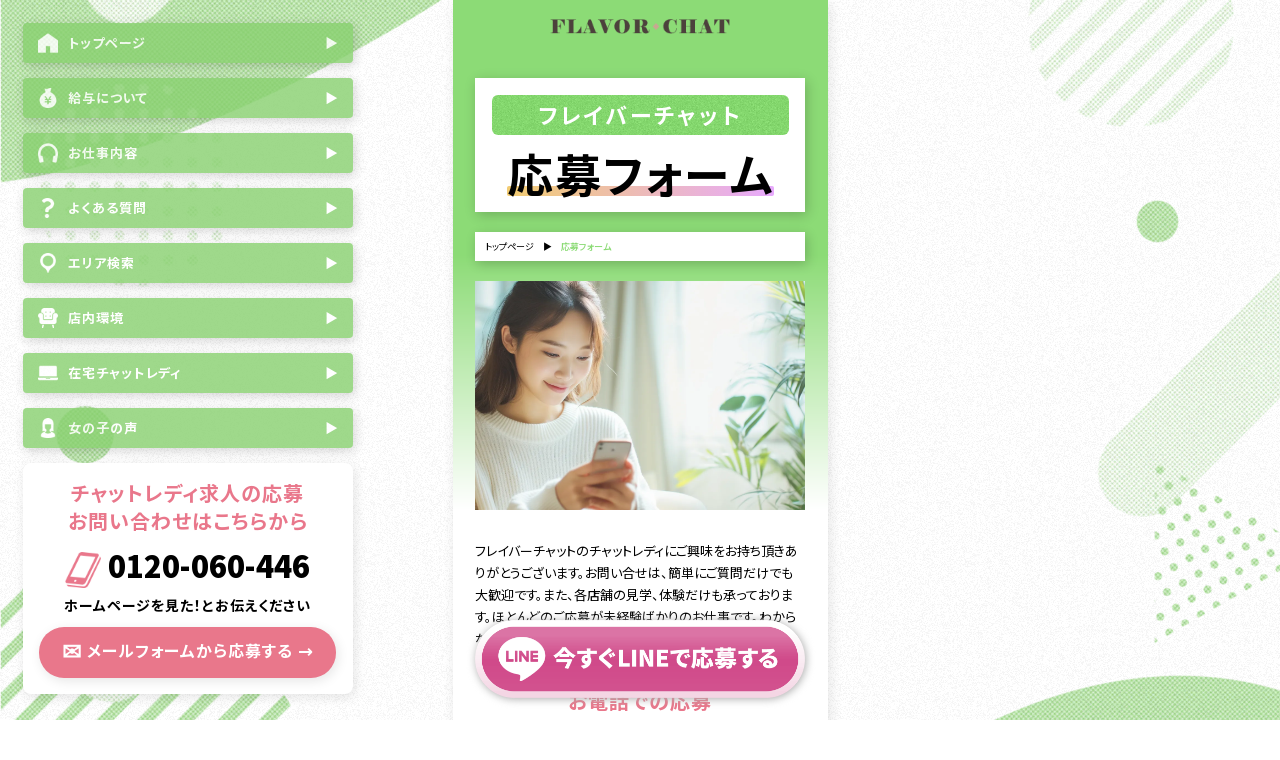

--- FILE ---
content_type: text/html; charset=UTF-8
request_url: https://www.find-job.jp/contact/?place=%EF%BF%BD%EF%BF%BD%EF%BF%BD%EF%BF%BD%EF%BF%BD%EF%BF%BD%EF%BF%BD%EF%BF%BD%EF%BF%BD&tenpo=%EF%BF%BD%EF%BF%BD%EF%BF%BD%EF%BF%BD%EF%BF%BD%EF%BF%BD%EF%BF%BD%EF%BF%BD%EF%BF%BD%EF%BF%BD%EF%BF%BD%EF%BF%BD%EF%BF%BD%EF%BF%BD%EF%BF%BD%EF%BF%BD%EF%BF%BD%EF%BF%BD
body_size: 27836
content:
<!DOCTYPE html>
<html lang="ja">
<head>
<meta charset="utf-8">
<meta name="viewport" content="width=device-width,shrink-to-fit=no,initial-scale=1.0">
<meta http-equiv="X-UA-Compatible" content="chrome=1,ie=edge">
<meta name="format-detection" content="telephone=no,address=no,email=no">
<title>お問合せ  |  通勤チャットレディ求人の募集ならフレイバーチャットへ</title>
<meta name="description" content="全国どこでも通勤チャットレディができる業界NO1クラスのチャットレディブース！今もっとも大人気の女の子限定なお仕事で高収入を気軽に稼げます。">
<meta name="keywords" content="通勤,チャットレディ,求人,ライブ,全国,求人,店舗,お仕事,高収入">

<meta property="og:title" content="お問合せ | 通勤チャットレディ求人の募集ならフレイバーチャットへ">
<meta property="og:type" content="website">
<meta property="og:image" content="https://www.find-job.jp/wp-content/themes/flavor/img/ogp.jpg">
<meta property="og:site_name" content="通勤チャットレディ求人の募集ならフレイバーチャットへ">
<meta property="og:description" content="全国どこでも通勤チャットレディができる業界NO1クラスのチャットレディブース！今もっとも大人気の女の子限定なお仕事で高収入を気軽に稼げます。">
<meta name="twitter:card" content="summary_large_image">
<meta name="twitter:title" content="お問合せ | 通勤チャットレディ求人の募集ならフレイバーチャットへ">
<meta name="twitter:description" content="全国どこでも通勤チャットレディができる業界NO1クラスのチャットレディブース！今もっとも大人気の女の子限定なお仕事で高収入を気軽に稼げます。">
<meta name="twitter:image" content="https://www.find-job.jp/wp-content/themes/flavor/img/ogp.jpg">
<meta itemprop="image" content="https://www.find-job.jp/wp-content/themes/flavor/img/ogp.jpg">

<link rel="shortcut icon" href="https://www.find-job.jp/wp-content/themes/flavor/img/favicon.ico">
<link rel="apple-touch-icon-precomposed" href="https://www.find-job.jp/wp-content/themes/flavor/img/apple-touch-icon.png">

<link rel="preconnect" href="https://fonts.googleapis.com">
<link rel="preconnect" href="https://fonts.gstatic.com" crossorigin>
<link rel="stylesheet" href="https://fonts.googleapis.com/css2?family=Montserrat:ital,wght@0,100..900;1,100..900&family=Noto+Sans+JP:wght@100..900&display=swap">
<link rel="stylesheet/less" type="text/css" href="https://www.find-job.jp/wp-content/themes/flavor/css/styles.less?251223a">
<script src="https://cdnjs.cloudflare.com/ajax/libs/less.js/4.1.3/less.min.js"></script>
<link rel="alternate" type="application/rss+xml" title="通勤チャットレディ求人の募集ならフレイバーチャットへ &raquo; お問合せ のコメントのフィード" href="https://www.find-job.jp/contact/feed/" />
<link rel='stylesheet' id='contact-form-7-css'  href='https://www.find-job.jp/wp-content/plugins/contact-form-7/includes/css/styles.css?ver=3.7' type='text/css' media='all' />
<script type='text/javascript' src='https://www.find-job.jp/wp-includes/js/jquery/jquery.js?ver=1.11.1'></script>
<script type='text/javascript' src='https://www.find-job.jp/wp-includes/js/jquery/jquery-migrate.min.js?ver=1.2.1'></script>
<script type='text/javascript' src='https://www.find-job.jp/wp-content/plugins/wp-all-import/static/js/pmxi.js?ver=4.1.33'></script>
<link rel='canonical' href='https://www.find-job.jp/contact/' />
<link rel='shortlink' href='https://www.find-job.jp/?p=6' />
<!-- Google Tag Manager -->
<script>
(function(w,d,s,l,i){w[l]=w[l]||[];w[l].push({'gtm.start':
new Date().getTime(),event:'gtm.js'});var f=d.getElementsByTagName(s)[0],
j=d.createElement(s),dl=l!='dataLayer'?'&l='+l:'';j.async=true;j.src=
'https://www.googletagmanager.com/gtm.js?id='+i+dl;f.parentNode.insertBefore(j,f);
})(window,document,'script','dataLayer','GTM-P2BQ79HT');
</script>
<!-- End Google Tag Manager -->
<script>
(function(i,s,o,g,r,a,m){i['GoogleAnalyticsObject']=r;i[r]=i[r]||function(){
(i[r].q=i[r].q||[]).push(arguments)},i[r].l=1*new Date();a=s.createElement(o),
m=s.getElementsByTagName(o)[0];a.async=1;a.src=g;m.parentNode.insertBefore(a,m)
})(window,document,'script','//www.google-analytics.com/analytics.js','ga');
ga('create', 'UA-55452912-1', 'auto');
ga('send', 'pageview');
</script>
</head>

<body class="page page-id-6 page-template page-template-contact page-template-contact-php page-contact">
<!-- Google Tag Manager (noscript) -->
<noscript><iframe src="https://www.googletagmanager.com/ns.html?id=GTM-P2BQ79HT"
height="0" width="0" style="display:none;visibility:hidden"></iframe></noscript>
<!-- End Google Tag Manager (noscript) -->

<div class="pcbody">

<div class="pcbox pc">
	<div class="pcnav pc">
		<nav class="mainnav">
			<ul>
				<li><a href="https://www.find-job.jp"><img src="https://www.find-job.jp/wp-content/themes/flavor/img/icon/home.png" alt=""><span>トップページ</span><b>▶</b></a></li>
				<li><a href="https://www.find-job.jp/money/"><img src="https://www.find-job.jp/wp-content/themes/flavor/img/icon/salary.png" alt=""><span>給与について</span><b>▶</b></a></li>
				<li><a href="https://www.find-job.jp/work/"><img src="https://www.find-job.jp/wp-content/themes/flavor/img/icon/work.png" alt=""><span>お仕事内容</span><b>▶</b></a></li>
				<li><a href="https://www.find-job.jp/faq/"><img src="https://www.find-job.jp/wp-content/themes/flavor/img/icon/faq.png" alt=""><span>よくある質問</span><b>▶</b></a></li>
				<li><a href="https://www.find-job.jp/shop/"><img src="https://www.find-job.jp/wp-content/themes/flavor/img/icon/pin.png" alt=""><span>エリア検索</span><b>▶</b></a></li>
				<li><a href="https://www.find-job.jp/shop-space/"><img src="https://www.find-job.jp/wp-content/themes/flavor/img/icon/room.png" alt=""><span>店内環境</span><b>▶</b></a></li>
				<li><a href="https://www.find-job.jp/home-chatlady/"><img src="https://www.find-job.jp/wp-content/themes/flavor/img/icon/pc.png" alt=""><span>在宅チャットレディ</span><b>▶</b></a></li>
				<li><a href="https://www.find-job.jp/voice/"><img src="https://www.find-job.jp/wp-content/themes/flavor/img/icon/girl.png" alt=""><span>女の子の声</span><b>▶</b></a></li>
			</ul>
		</nav>
		<div class="ctabox">
			<h2>チャットレディ求人の応募<br>お問い合わせはこちらから</h2>
			<div class="tel">
				<a href="tel:0120060446" target="_blank"><img src="https://www.find-job.jp/wp-content/themes/flavor/img/icon/tel.png" alt=""> 0120-060-446</a>
				<p>ホームページを見た！とお伝えください</p>
			</div><!-- END.tel -->
			<div class="btn">
				<a href="https://www.find-job.jp/contact"><em>✉️</em>メールフォームから応募する<b class="arrow">→</b></a>
			</div><!-- END.btn -->
		</div><!-- END.ctabox -->
	</div><!-- END.pcnav -->
</div><!-- END.pcbox -->

<div class="spbox">
	<main>
	
		<div class="fullscreenmenu sp">
			<div id="spnav" class="sp">
				<nav class="mainnav">
					<ul>
						<li><a href="https://www.find-job.jp"><img src="https://www.find-job.jp/wp-content/themes/flavor/img/icon/home.png" alt=""><span>トップページ</span><b>▶</b></a></li>
						<li><a href="https://www.find-job.jp/money/"><img src="https://www.find-job.jp/wp-content/themes/flavor/img/icon/salary.png" alt=""><span>給与について</span><b>▶</b></a></li>
						<li><a href="https://www.find-job.jp/work/"><img src="https://www.find-job.jp/wp-content/themes/flavor/img/icon/work.png" alt=""><span>お仕事内容</span><b>▶</b></a></li>
						<li><a href="https://www.find-job.jp/faq/"><img src="https://www.find-job.jp/wp-content/themes/flavor/img/icon/faq.png" alt=""><span>よくある質問</span><b>▶</b></a></li>
						<li><a href="https://www.find-job.jp/shop/"><img src="https://www.find-job.jp/wp-content/themes/flavor/img/icon/pin.png" alt=""><span>エリア検索</span><b>▶</b></a></li>
						<li><a href="https://www.find-job.jp/shop-space/"><img src="https://www.find-job.jp/wp-content/themes/flavor/img/icon/room.png" alt=""><span>店内環境</span><b>▶</b></a></li>
						<li><a href="https://www.find-job.jp/home-chatlady/"><img src="https://www.find-job.jp/wp-content/themes/flavor/img/icon/pc.png" alt=""><span>在宅チャットレディ</span><b>▶</b></a></li>
						<li><a href="https://www.find-job.jp/voice/"><img src="https://www.find-job.jp/wp-content/themes/flavor/img/icon/girl.png" alt=""><span>女の子の声</span><b>▶</b></a></li>
					</ul>
				</nav>
				<div class="btn green mbb">
					<a href="https://line.me/ti/p/M8hbX3nanT" target="_blank"><em>💬</em>今すぐLINEで応募する<b class="arrow">→</b></a>
				</div><!-- END.btn -->
				<div class="ctabox">
					<h2>チャットレディ求人の応募<br>お問い合わせはこちらから</h2>
					<div class="tel">
						<a href="tel:0120060446" target="_blank"><img src="https://www.find-job.jp/wp-content/themes/flavor/img/icon/tel.png" alt=""> 0120-060-446</a>
						<p>ホームページを見た！とお伝えください</p>
					</div><!-- END.tel -->
					<div class="btn">
						<a href="https://www.find-job.jp/contact"><em>✉️</em>メールフォームから応募する<b class="arrow">→</b></a>
					</div><!-- END.btn -->
				</div><!-- END.ctabox -->
			</div>
			<button class="spmenu"><div><span></span><span></span><span></span></div></button>
		</div>

		<header>
			<h1><a href="https://www.find-job.jp/"><img src="https://www.find-job.jp/wp-content/themes/flavor/img/logo.png" alt="通勤チャットレディ求人の募集ならフレイバーチャットへ"></a></h1>
		</header>

<div class="pagettl">
	<div class="container">
		<section>
			<h2>
				<p class="bggr">フレイバーチャット</p>
				<p class="underline"><span>応募フォーム</span></p>
			</h2>
		</section>
		<div class="bread">
			<a href="https://www.find-job.jp/">トップページ</a>　▶　<span class="cureent">応募フォーム</span>
		</div><!-- END.bread -->
		<img src="https://www.find-job.jp/wp-content/themes/flavor/img/top/en01.webp" alt="">
	</div><!-- END.container -->
</div><!-- .pagettl -->

<div class="pagebody">
	<article class="company01">
		<div class="container">
			<div class="postbody">
				<p>フレイバーチャットのチャットレディにご興味をお持ち頂きありがとうございます。お問い合せは、簡単にご質問だけでも大歓迎です。また、各店舗の見学、体験だけも承っております。ほとんどのご応募が未経験ばかりのお仕事です。わからないことはお気軽にご相談ください。</p>
				<div class="ctabox">
					<h2>お電話での応募</h2>
					<div class="tel">
						<a href="tel:" target="_blank"><img src="https://www.find-job.jp/wp-content/themes/flavor/img/icon/tel.png" alt=""> 0120-060-446</a>
						<p>ホームページを見た！とお伝えください</p>
					</div><!-- END.tel -->
					<div class="btn green">
						<a href="http://line.me/ti/p/M8hbX3nanT" target="_blank"><em>💬</em>今すぐLINEで応募する<b class="arrow">→</b></a>
					</div>
				</div><!-- END.ctabox -->
			</div><!-- END.postbody -->

			<section class="ttlbox">
				<div class="h2box">
					<h2>
						メールフォーム
					</h2>
					<div class="h2bg wf">CONTACT</div><!-- END.h2bg -->
				</div><!-- END.h2box -->
			</section>
				
			<div class="mailform">
				<div class="wpcf7" id="wpcf7-f29-o1"><form action="/contact/?place=%EF%BF%BD%EF%BF%BD%EF%BF%BD%EF%BF%BD%EF%BF%BD%EF%BF%BD%EF%BF%BD%EF%BF%BD%EF%BF%BD&tenpo=%EF%BF%BD%EF%BF%BD%EF%BF%BD%EF%BF%BD%EF%BF%BD%EF%BF%BD%EF%BF%BD%EF%BF%BD%EF%BF%BD%EF%BF%BD%EF%BF%BD%EF%BF%BD%EF%BF%BD%EF%BF%BD%EF%BF%BD%EF%BF%BD%EF%BF%BD%EF%BF%BD#wpcf7-f29-o1" method="post" class="wpcf7-form" enctype="multipart/form-data" novalidate="novalidate">
<div style="display: none;">
<input type="hidden" name="_wpcf7" value="29" />
<input type="hidden" name="_wpcf7_version" value="3.7" />
<input type="hidden" name="_wpcf7_locale" value="ja" />
<input type="hidden" name="_wpcf7_unit_tag" value="wpcf7-f29-o1" />
<input type="hidden" name="_wpnonce" value="a9772f1ef0" />
</div>
<table>
<tr>
<th>お名前<span>※必須</span></th>
<td><span class="wpcf7-form-control-wrap your-name"><input type="text" name="your-name" value="" size="40" class="wpcf7-form-control wpcf7-text wpcf7-validates-as-required" aria-required="true" aria-invalid="false" /></span></td>
</tr>
<tr>
<th>年齢<span>※必須</span></th>
<td><span class="wpcf7-form-control-wrap age"><select name="age" class="wpcf7-form-control wpcf7-select wpcf7-validates-as-required" aria-required="true" aria-invalid="false"><option value="18">18</option><option value="19">19</option><option value="20">20</option><option value="21">21</option><option value="22">22</option><option value="23">23</option><option value="24">24</option><option value="25">25</option><option value="26">26</option><option value="27">27</option><option value="28">28</option><option value="29">29</option><option value="30">30</option><option value="31">31</option><option value="32">32</option><option value="33">33</option><option value="34">34</option><option value="35">35</option><option value="36">36</option><option value="37">37</option><option value="38">38</option><option value="39">39</option><option value="40">40</option><option value="41">41</option><option value="42">42</option><option value="43">43</option><option value="44">44</option><option value="45">45</option><option value="46">46</option><option value="47">47</option><option value="48">48</option><option value="49">49</option><option value="50">50</option><option value="51">51</option><option value="52">52</option><option value="53">53</option><option value="54">54</option><option value="55">55</option><option value="56">56</option><option value="57">57</option><option value="58">58</option><option value="59">59</option><option value="60">60</option></select></span></td>
</tr>
<tr>
<th>電話番号<span>※必須</span></th>
<td>ハイフン無しで半角数字のみでご記入下さい<br><span class="wpcf7-form-control-wrap your-tel"><input type="tel" name="your-tel" value="" size="40" class="wpcf7-form-control wpcf7-text wpcf7-tel wpcf7-validates-as-required wpcf7-validates-as-tel" aria-required="true" aria-invalid="false" /></span></td>
</tr>
<tr>
<th>メールアドレス <span>※必須</span></th>
<td><span class="wpcf7-form-control-wrap your-email"><input type="email" name="your-email" value="" size="40" class="wpcf7-form-control wpcf7-text wpcf7-email wpcf7-validates-as-required wpcf7-validates-as-email" aria-required="true" aria-invalid="false" /></span> </td>
</tr>
<tr>
<th>ご希望の勤務地<span>※必須</span></th>
<td><span class="wpcf7-form-control-wrap place"><select name="place" class="wpcf7-form-control wpcf7-select wpcf7-validates-as-required" aria-required="true" aria-invalid="false"><option value="北海道">北海道</option><option value="青森県">青森県</option><option value="秋田県">秋田県</option><option value="岩手県">岩手県</option><option value="山形県">山形県</option><option value="宮城県">宮城県</option><option value="福島県">福島県</option><option value="群馬県">群馬県</option><option value="栃木県">栃木県</option><option value="茨城県">茨城県</option><option value="千葉県">千葉県</option><option value="埼玉県">埼玉県</option><option value="東京都">東京都</option><option value="神奈川県">神奈川県</option><option value="山梨県">山梨県</option><option value="新潟県">新潟県</option><option value="長野県">長野県</option><option value="静岡県">静岡県</option><option value="富山県">富山県</option><option value="石川県">石川県</option><option value="福井県">福井県</option><option value="岐阜県">岐阜県</option><option value="愛知県">愛知県</option><option value="滋賀県">滋賀県</option><option value="三重県">三重県</option><option value="京都府">京都府</option><option value="大阪府">大阪府</option><option value="奈良県">奈良県</option><option value="和歌山県">和歌山県</option><option value="兵庫県">兵庫県</option><option value="鳥取県">鳥取県</option><option value="岡山県">岡山県</option><option value="島根県">島根県</option><option value="広島県">広島県</option><option value="山口県">山口県</option><option value="香川県">香川県</option><option value="徳島県">徳島県</option><option value="愛媛県">愛媛県</option><option value="高知県">高知県</option><option value="福岡県">福岡県</option><option value="大分県">大分県</option><option value="宮崎県">宮崎県</option><option value="佐賀県">佐賀県</option><option value="長崎県">長崎県</option><option value="熊本県">熊本県</option><option value="鹿児島県">鹿児島県</option><option value="沖縄県">沖縄県</option></select></span>　<span class="wpcf7-form-control-wrap shop"><input type="text" name="shop" value="" size="40" class="wpcf7-form-control wpcf7-text wpcf7-validates-as-required" aria-required="true" aria-invalid="false" /></span> 店を希望</td>
</tr>
<tr>
<th>ご希望の面接日時<span>※必須</span></th>
<td><span class="wpcf7-form-control-wrap month"><select name="month" class="wpcf7-form-control wpcf7-select wpcf7-validates-as-required" aria-required="true" aria-invalid="false"><option value="1">1</option><option value="2">2</option><option value="3">3</option><option value="4">4</option><option value="5">5</option><option value="6">6</option><option value="7">7</option><option value="8">8</option><option value="9">9</option><option value="10">10</option><option value="11">11</option><option value="12">12</option></select></span> 月 <span class="wpcf7-form-control-wrap days"><select name="days" class="wpcf7-form-control wpcf7-select wpcf7-validates-as-required" aria-required="true" aria-invalid="false"><option value="1">1</option><option value="2">2</option><option value="3">3</option><option value="4">4</option><option value="5">5</option><option value="6">6</option><option value="7">7</option><option value="8">8</option><option value="9">9</option><option value="10">10</option><option value="11">11</option><option value="12">12</option><option value="13">13</option><option value="14">14</option><option value="15">15</option><option value="16">16</option><option value="17">17</option><option value="18">18</option><option value="19">19</option><option value="20">20</option><option value="21">21</option><option value="22">22</option><option value="23">23</option><option value="24">24</option><option value="25">25</option><option value="26">26</option><option value="27">27</option><option value="28">28</option><option value="29">29</option><option value="30">30</option><option value="31">31</option></select></span> 日 <span class="wpcf7-form-control-wrap time"><select name="time" class="wpcf7-form-control wpcf7-select wpcf7-validates-as-required" aria-required="true" aria-invalid="false"><option value="0">0</option><option value="1">1</option><option value="2">2</option><option value="3">3</option><option value="4">4</option><option value="5">5</option><option value="6">6</option><option value="7">7</option><option value="8">8</option><option value="9">9</option><option value="10">10</option><option value="11">11</option><option value="12">12</option><option value="13">13</option><option value="14">14</option><option value="15">15</option><option value="16">16</option><option value="17">17</option><option value="18">18</option><option value="19">19</option><option value="20">20</option><option value="21">21</option><option value="22">22</option><option value="23">23</option><option value="24">24</option></select></span> 時</td>
</tr>
<tr>
<th>ご希望の連絡方法</th>
<td><span class="wpcf7-form-control-wrap contacthope"><span class="wpcf7-form-control wpcf7-radio"><span class="wpcf7-list-item first"><label><input type="radio" name="contacthope" value="LINE" />&nbsp;<span class="wpcf7-list-item-label">LINE</span></label></span><span class="wpcf7-list-item"><label><input type="radio" name="contacthope" value="メール" />&nbsp;<span class="wpcf7-list-item-label">メール</span></label></span><span class="wpcf7-list-item last"><label><input type="radio" name="contacthope" value="電話" />&nbsp;<span class="wpcf7-list-item-label">電話</span></label></span></span></span></td>
</tr>
<tr>
<th>LINE ID</th>
<td><span class="wpcf7-form-control-wrap lineid"><input type="text" name="lineid" value="" size="40" class="wpcf7-form-control wpcf7-text" aria-invalid="false" /></span></td>
</tr>
<tr>
<th>身分証<span>※必須</span></th>
<td>※期限切れでも登録できます。<br><span class="wpcf7-form-control-wrap your-id"><span class="wpcf7-form-control wpcf7-checkbox wpcf7-validates-as-required"><span class="wpcf7-list-item first"><label><input type="checkbox" name="your-id[]" value="マイナンバーカード" />&nbsp;<span class="wpcf7-list-item-label">マイナンバーカード</span></label></span><span class="wpcf7-list-item"><label><input type="checkbox" name="your-id[]" value="免許証" />&nbsp;<span class="wpcf7-list-item-label">免許証</span></label></span><span class="wpcf7-list-item"><label><input type="checkbox" name="your-id[]" value="パスポート" />&nbsp;<span class="wpcf7-list-item-label">パスポート</span></label></span><span class="wpcf7-list-item"><label><input type="checkbox" name="your-id[]" value="住基カード" />&nbsp;<span class="wpcf7-list-item-label">住基カード</span></label></span><span class="wpcf7-list-item"><label><input type="checkbox" name="your-id[]" value="在留カード" />&nbsp;<span class="wpcf7-list-item-label">在留カード</span></label></span><span class="wpcf7-list-item last"><label><input type="checkbox" name="your-id[]" value="保険証" />&nbsp;<span class="wpcf7-list-item-label">保険証</span></label></span></span></span></td>
</tr>
<tr>
<th>顔写真</th>
<td>可能でしたら顔写真等を添付してください。<br><span class="wpcf7-form-control-wrap photo"><input type="file" name="photo" value="1" size="40" class="wpcf7-form-control wpcf7-file" aria-invalid="false" /></span></td>
</tr>
<tr>
<th>その他ご質問等</th>
<td><span class="wpcf7-form-control-wrap your-message"><textarea name="your-message" cols="40" rows="10" class="wpcf7-form-control wpcf7-textarea" aria-invalid="false"></textarea></span></td>
</tr>
</table>
<div class="button-submit"><input type="submit" value="内容を送信する" class="wpcf7-form-control wpcf7-submit" /></div>
<div class="wpcf7-response-output wpcf7-display-none"></div></form></div>			</div>

		</div><!-- END.container -->
	</article>
</div><!-- END.topbox -->

			<div class="footimg">
				<img src="https://www.find-job.jp/wp-content/themes/flavor/img/top/intro06.webp" alt="あなたの「やってみたいな」を応援します！">
			</div><!-- END.footimg -->

			<div class="tickerbox">
				<div class="ticker wf">
					<ul>
						<li>FLAVOR CHAT FLAVOR CHAT FLAVOR CHAT FLAVOR CHAT FLAVOR CHAT FLAVOR CHAT FLAVOR CHAT FLAVOR CHAT FLAVOR CHAT FLAVOR CHAT FLAVOR CHAT</li>
					</ul>
					<ul>
						<li>FLAVOR CHAT FLAVOR CHAT FLAVOR CHAT FLAVOR CHAT FLAVOR CHAT FLAVOR CHAT FLAVOR CHAT FLAVOR CHAT FLAVOR CHAT FLAVOR CHAT FLAVOR CHAT</li>
					</ul>
				</div><!-- END.ticker -->
			</div><!-- END.tickerbox -->

			<footer>
				<div class="container">
					<div class="ctabox">
						<h2>チャットレディ求人の応募<br>お問い合わせはこちらから</h2>
						<div class="tel">
							<a href="tel:0120060446" target="_blank"><img src="https://www.find-job.jp/wp-content/themes/flavor/img/icon/tel.png" alt="スマートフォン"> 0120-060-446</a>
							<p>ホームページを見た！とお伝えください</p>
						</div><!-- END.tel -->
						<div class="btn">
							<a href="https://www.find-job.jp/contact"><em>✉️</em>メールフォームから応募する<b class="arrow">→</b></a>
						</div><!-- END.btn -->
					</div><!-- END.ctabox -->
					<nav class="mainnav">
						<ul>
							<li><a href="https://www.find-job.jp"><img src="https://www.find-job.jp/wp-content/themes/flavor/img/icon/home.png" alt=""><span>トップページ</span><b>▶</b></a></li>
							<li><a href="https://www.find-job.jp/money/"><img src="https://www.find-job.jp/wp-content/themes/flavor/img/icon/salary.png" alt=""><span>給与について</span><b>▶</b></a></li>
							<li><a href="https://www.find-job.jp/work/"><img src="https://www.find-job.jp/wp-content/themes/flavor/img/icon/work.png" alt=""><span>お仕事内容</span><b>▶</b></a></li>
							<li><a href="https://www.find-job.jp/faq/"><img src="https://www.find-job.jp/wp-content/themes/flavor/img/icon/faq.png" alt=""><span>よくある質問</span><b>▶</b></a></li>
							<li><a href="https://www.find-job.jp/shop/"><img src="https://www.find-job.jp/wp-content/themes/flavor/img/icon/pin.png" alt=""><span>エリア検索</span><b>▶</b></a></li>
							<li><a href="https://www.find-job.jp/shop-space/"><img src="https://www.find-job.jp/wp-content/themes/flavor/img/icon/room.png" alt=""><span>店内環境</span><b>▶</b></a></li>
							<li><a href="https://www.find-job.jp/home-chatlady/"><img src="https://www.find-job.jp/wp-content/themes/flavor/img/icon/pc.png" alt=""><span>在宅チャットレディ</span><b>▶</b></a></li>
							<li><a href="https://www.find-job.jp/voice/"><img src="https://www.find-job.jp/wp-content/themes/flavor/img/icon/girl.png" alt=""><span>女の子の声</span><b>▶</b></a></li>
						</ul>
					</nav>
					<div class="subnav">
						<a href="https://www.find-job.jp/company/">会社概要</a>　|　<a href="https://www.find-job.jp/privacy/">プライバシーポリシー</a>
					</div>
					<h1>
						<span class="fb">全国通勤チャットレディ募集</span>
						<a href="https://www.find-job.jp/">
							<img src="https://www.find-job.jp/wp-content/themes/flavor/img/logo.png" alt="通勤チャットレディ求人の募集ならフレイバーチャットへ">
						</a>
					</h1>
					<small class="wf">&copy; 2003 FlavorGroup All Rights Reserved.</small>
				</div><!-- END.container -->
			</footer>

			<div class="btn linebn">
				<a href="https://line.me/ti/p/M8hbX3nanT" target="_blank"><img src="https://www.find-job.jp/wp-content/themes/flavor/img/pinks.png" alt="今すぐLINEで応募する"></a>
			</div><!-- END.btn -->
		</main>

	</div><!-- END.spbox -->
</div><!-- END.pcbody -->

<div class="noisewrap pc"><div class="noisebg"></div></div>

<script type='text/javascript' src='https://www.find-job.jp/wp-content/plugins/contact-form-7/includes/js/jquery.form.min.js?ver=3.48.0-2013.12.28'></script>
<script type='text/javascript'>
/* <![CDATA[ */
var _wpcf7 = {"loaderUrl":"https:\/\/www.find-job.jp\/wp-content\/plugins\/contact-form-7\/images\/ajax-loader.gif","sending":"\u9001\u4fe1\u4e2d ..."};
/* ]]> */
</script>
<script type='text/javascript' src='https://www.find-job.jp/wp-content/plugins/contact-form-7/includes/js/scripts.js?ver=3.7'></script>
<link rel="stylesheet" href="https://www.find-job.jp/wp-content/themes/flavor/js/slick.css">
<script src="https://www.find-job.jp/wp-content/themes/flavor/js/slick.min.js"></script>
<script src="https://www.find-job.jp/wp-content/themes/flavor/js/script.js?251223"></script>
</body>
</html>

--- FILE ---
content_type: application/javascript
request_url: https://www.find-job.jp/wp-content/plugins/wp-all-import/static/js/pmxi.js?ver=4.1.33
body_size: 290
content:
/**
 * plugin javascript
 */
(function($){$(function () {
	
	$('#dismiss').click(function(){

		$(this).parents('div.error:first').slideUp();
		$.post('admin.php?page=pmxi-admin-settings&action=dismiss', {dismiss: true}, function (data) {
			
		}, 'html');
	})
	
});})(jQuery);

--- FILE ---
content_type: application/javascript
request_url: https://www.find-job.jp/wp-content/themes/flavor/js/script.js?251223
body_size: 1125
content:
jQuery(function($) {
	const $btn = $('.spmenu');
	const $nav = $('#spnav');
	$(document).on('click', '.spmenu', function () {
		$btn.toggleClass('active');
		$nav.toggleClass('active');
	});
	$(document).on('click', '#spnav a', function () {
		$btn.removeClass('active');
		$nav.removeClass('active');
	});
	$('#carousel').slick({
		fade: true,
		autoplay: true,
		arrows: true,
		dots: true,
		speed: 1200,
		autoplaySpeed: 5000,
		pauseOnFocus: false,
		pauseOnDotsHover: false,
		pauseOnHover: false
	});
	$('.tabbox div').click(function() {
		var index = $('.tabbox div').index(this);
		$('.content_area').css('display','none');
		$('.content_area').eq(index).fadeIn();
		$('.tabbox div').removeClass('tabselect');
		$(this).addClass('tabselect')
	});
});

jQuery(function($) {$(".submenu").css("display","none");$(".trigger").click(function(){if($("+.submenu",this).css("display")=="none"){$(this).addClass("active-submenu");$(this).removeClass("none-submenu");$("+.submenu",this).slideDown("fast");}else{$(this).removeClass("active-submenu");$(this).addClass("none-submenu");$("+.submenu",this).slideUp("fast");}});});


--- FILE ---
content_type: text/plain
request_url: https://www.google-analytics.com/j/collect?v=1&_v=j102&a=1114507685&t=pageview&_s=1&dl=https%3A%2F%2Fwww.find-job.jp%2Fcontact%2F%3Fplace%3D%25EF%25BF%25BD%25EF%25BF%25BD%25EF%25BF%25BD%25EF%25BF%25BD%25EF%25BF%25BD%25EF%25BF%25BD%25EF%25BF%25BD%25EF%25BF%25BD%25EF%25BF%25BD%26tenpo%3D%25EF%25BF%25BD%25EF%25BF%25BD%25EF%25BF%25BD%25EF%25BF%25BD%25EF%25BF%25BD%25EF%25BF%25BD%25EF%25BF%25BD%25EF%25BF%25BD%25EF%25BF%25BD%25EF%25BF%25BD%25EF%25BF%25BD%25EF%25BF%25BD%25EF%25BF%25BD%25EF%25BF%25BD%25EF%25BF%25BD%25EF%25BF%25BD%25EF%25BF%25BD%25EF%25BF%25BD&ul=en-us%40posix&dt=%E3%81%8A%E5%95%8F%E5%90%88%E3%81%9B%20%7C%20%E9%80%9A%E5%8B%A4%E3%83%81%E3%83%A3%E3%83%83%E3%83%88%E3%83%AC%E3%83%87%E3%82%A3%E6%B1%82%E4%BA%BA%E3%81%AE%E5%8B%9F%E9%9B%86%E3%81%AA%E3%82%89%E3%83%95%E3%83%AC%E3%82%A4%E3%83%90%E3%83%BC%E3%83%81%E3%83%A3%E3%83%83%E3%83%88%E3%81%B8&sr=1280x720&vp=1280x720&_u=IEBAAEABAAAAACAAI~&jid=1164926169&gjid=1885309678&cid=1934294651.1769202844&tid=UA-55452912-1&_gid=1677070746.1769202844&_r=1&_slc=1&z=233439142
body_size: -449
content:
2,cG-EEZ499LLCG